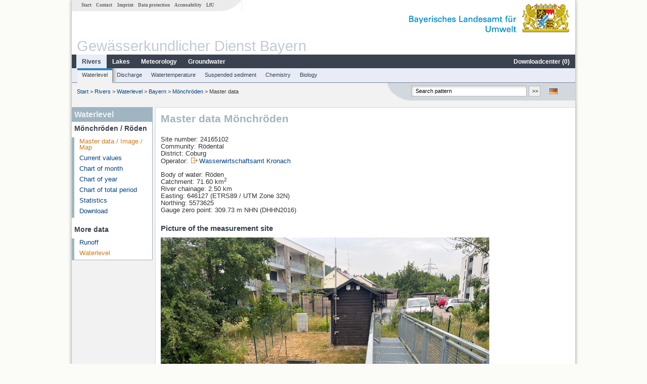

--- FILE ---
content_type: text/html; charset=utf-8
request_url: https://www.gkd.bayern.de/en/rivers/waterlevel/bayern/moenchroeden-24165102
body_size: 8203
content:
<!DOCTYPE html>
<html lang="en">
<head>
    <meta charset="utf-8">
    <meta http-equiv="X-UA-Compatible" content="IE=edge">
    <meta name="viewport" content="width=device-width, initial-scale=1">
    <title>Waterlevel: Master data Mönchröden / Röden</title>
    <link href="https://www.gkd.bayern.de/css/style.20231129.css" rel="stylesheet">
    <link href="https://media.gkd.bayern.de/js/jquery-ui-1.13.2/jquery-ui.min.css" rel="stylesheet">
    <link rel="icon" href="https://www.gkd.bayern.de/favicon.ico">
    <link rel="canonical" href="https://www.gkd.bayern.de/en/rivers/waterlevel/bayern/moenchroeden-24165102" />
    <meta name="description" content=""><meta name="keywords" content="Gewässerkundlicher Dienst,Bayern,Messdaten,Gewässerkunde,Download,Abfluss,Grundwasser,Grundwasserstand,Niederschlag,Wassertemperatur,Fluss,See,Gewaesser,Wasserstand,GKD,Gewässerchemie"><meta name="robots" content="index, follow"><link href="https://media.gkd.bayern.de/js/leaflet/leaflet.css" rel="stylesheet"><link href="https://media.gkd.bayern.de/js/leaflet/leaflet-markercluster/dist/MarkerCluster.css" rel="stylesheet"><link href="https://media.gkd.bayern.de/js/leaflet/leaflet-markercluster/dist/MarkerCluster.Default.css" rel="stylesheet"><script src="https://media.gkd.bayern.de/js/jquery-3.7.0/jquery.min.js"></script><script src="https://media.gkd.bayern.de/js/jquery/jquery.maphilight.min.js"></script></head>

<body>
<a title="#" name="top"></a>
<div id="center" class="wide">
    <div id="kopf">
        <div id="schriftzug">
            <div id="navi_meta"><ul><li class=""><a href="https://www.gkd.bayern.de/en/" title="Start" id="Start">Start</a></li><li class=" append_mobile"><a href="https://www.gkd.bayern.de/en/contact" title="Contact" id="Contact">Contact</a></li><li class=" append_mobile"><a href="https://www.gkd.bayern.de/en/imprint" title="Imprint" id="Imprint">Imprint</a></li><li class=" append_mobile"><a href="https://www.gkd.bayern.de/en/privacy" title="Data protection" id="Data protection">Data protection</a></li><li class=""><a href="https://www.gkd.bayern.de/en/barrierefreiheit" title="Accessability" id="Accessability">Accessability</a></li><li class=""><a href="https://www.lfu.bayern.de/" target="_blank" id="LfU">LfU</a></li></ul></div>
            <div id="lfu"><img src="https://www.gkd.bayern.de/images/layout/schriftzug_l.png" alt="Bayerisches Landesamt f&uuml;r Umwelt"></div>
        </div>
        <div id="kopfgrafik">Gewässerkundlicher Dienst Bayern</div>
        <div id="navi_horizontal_container">
            <div id="navi_horizontal">
                <ul><li class="active"><a href="https://www.gkd.bayern.de/en/rivers" class="active" id="Rivers">Rivers</a><ul class="hide"><li class=""><a href="https://www.gkd.bayern.de/en/rivers/waterlevel" id="Waterlevel">Waterlevel</a></li><li class=""><a href="https://www.gkd.bayern.de/en/rivers/discharge" id="Discharge">Discharge</a></li><li class=""><a href="https://www.gkd.bayern.de/en/rivers/watertemperature" id="Watertemperature">Watertemperature</a></li><li class=""><a href="https://www.gkd.bayern.de/en/rivers/suspended-sediment" id="Suspended sediment">Suspended sediment</a></li><li class=""><a href="https://www.gkd.bayern.de/en/rivers/chemistry" id="Chemistry">Chemistry</a></li><li class=""><a href="https://www.gkd.bayern.de/en/rivers/biology" id="Biology">Biology</a></li></ul></li><li class=""><a href="https://www.gkd.bayern.de/en/lakes" id="Lakes">Lakes</a><ul class="hide"><li class=""><a href="https://www.gkd.bayern.de/en/lakes/waterlevel" id="Waterlevel">Waterlevel</a></li><li class=""><a href="https://www.gkd.bayern.de/en/lakes/watertemperature" id="Watertemperature">Watertemperature</a></li><li class=""><a href="https://www.gkd.bayern.de/en/lakes/chemistry" id="Chemistry">Chemistry</a></li><li class=""><a href="https://www.gkd.bayern.de/en/lakes/biology" id="Biology">Biology</a></li></ul></li><li class=""><a href="https://www.gkd.bayern.de/en/meteo" id="Meteorology">Meteorology</a><ul class="hide"><li class=""><a href="https://www.gkd.bayern.de/en/meteo/precipitation" id="Precipitation">Precipitation</a></li><li class=""><a href="https://www.gkd.bayern.de/en/meteo/snow" id="Snow">Snow</a></li><li class=""><a href="https://www.gkd.bayern.de/en/meteo/air-temperature" id="Air temperature">Air temperature</a></li><li class=""><a href="https://www.gkd.bayern.de/en/meteo/air-moisture" id="Air moisture">Air moisture</a></li><li class=""><a href="https://www.gkd.bayern.de/en/meteo/wind" id="Wind">Wind</a></li><li class=""><a href="https://www.gkd.bayern.de/en/meteo/global-radiation" id="Global radiation">Global radiation</a></li><li class=""><a href="https://www.gkd.bayern.de/en/meteo/air-pressure" id="Air pressure">Air pressure</a></li></ul></li><li class=""><a href="https://www.gkd.bayern.de/en/groundwater" id="Groundwater">Groundwater</a><ul class="hide"><li class=""><a href="https://www.gkd.bayern.de/en/groundwater/upper-layer" id="Waterlevel of upper layer">Waterlevel of upper layer</a></li><li class=""><a href="https://www.gkd.bayern.de/en/groundwater/deeper-layer" id="Waterlevel of deep layer">Waterlevel of deep layer</a></li><li class=""><a href="https://www.gkd.bayern.de/en/groundwater/flow-of-springs" id="Flow of springs">Flow of springs</a></li><li class=""><a href="https://www.gkd.bayern.de/en/groundwater/temperature-of-springs" id="Temperature of springs">Temperature of springs</a></li><li class=""><a href="https://www.gkd.bayern.de/en/groundwater/chemistry" id="Chemistry">Chemistry</a></li></ul></li><li class=" float_right"><a href="https://www.gkd.bayern.de/en/downloadcenter" id="downloadcenter">Downloadcenter (<span class="downloadanz">0</span>)</a><ul class="hide"><li class=""><a href="https://www.gkd.bayern.de/en/downloadcenter" id="Download basket">Download basket</a></li><li class=""><a href="https://www.gkd.bayern.de/en/downloadcenter/wizard" id="Measuring point selection">Measuring point selection</a></li></ul></li></ul>            </div>

            <div id="navi_horizontal_sub">
                <ul><li class="active"><a href="https://www.gkd.bayern.de/en/rivers/waterlevel" class="active" id="Waterlevel">Waterlevel</a></li><li class=""><a href="https://www.gkd.bayern.de/en/rivers/discharge" id="Discharge">Discharge</a></li><li class=""><a href="https://www.gkd.bayern.de/en/rivers/watertemperature" id="Watertemperature">Watertemperature</a></li><li class=""><a href="https://www.gkd.bayern.de/en/rivers/suspended-sediment" id="Suspended sediment">Suspended sediment</a></li><li class=""><a href="https://www.gkd.bayern.de/en/rivers/chemistry" id="Chemistry">Chemistry</a></li><li class=""><a href="https://www.gkd.bayern.de/en/rivers/biology" id="Biology">Biology</a></li></ul>            </div>
        </div>
    </div>

    <div id="content">
        <div id="surfpfad">
            <ul>
                <li><a href="https://www.gkd.bayern.de/en/">Start</a> &gt;</li><li> <a href="https://www.gkd.bayern.de/en/rivers">Rivers</a> &gt;</li><li> <a href="https://www.gkd.bayern.de/en/rivers/waterlevel">Waterlevel</a> &gt;</li><li> <a href="https://www.gkd.bayern.de/en/rivers/waterlevel/bayern">Bayern</a> &gt;</li><li> <a href="https://www.gkd.bayern.de/en/rivers/waterlevel/bayern/moenchroeden-24165102">Mönchröden</a> &gt;</li><li> Master data</li>
            </ul>

            <div id="kopfsymbole">
                <ul style="padding-left:15px;">
                    <li><a id="translatePage" href="https://www.gkd.bayern.de/de/fluesse/wasserstand/bayern/moenchroeden-24165102"><img alt="Deutsche Version" title="Deutsche Version" src="https://www.gkd.bayern.de/images/symbole/de.png" /></a></li>                </ul>
                <form action="https://www.gkd.bayern.de/en/search" method="get" name="searchform">
                    <input onclick="if(this.value=='Search pattern') this.value='';" type="text" name="suche" id="q"
                           value="Search pattern" size="18" maxlength="128"/>
                    <input type="submit" id="submit" value="&gt;&gt;"/>
                </form>
            </div>
            <!--/UdmComment-->

            <!-- id = surfpfad -->
        </div>
        <!-- Janus Header End -->


        <div id="navi_links_3c"><div class="row"><div class="col">
<div class="header">Waterlevel</div>
<h4 style="margin: 5px 0 5px 5px">Mönchröden / Röden</h4>
<ul><li><a class="active" href="https://www.gkd.bayern.de/en/rivers/waterlevel/bayern/moenchroeden-24165102">Master data / Image / Map</a></li>
<li><a class="" href="https://www.gkd.bayern.de/en/rivers/waterlevel/bayern/moenchroeden-24165102/current-values">Current values</a></li>
<li><a class="" href="https://www.gkd.bayern.de/en/rivers/waterlevel/bayern/moenchroeden-24165102/month-values">Chart of month</a></li>
<li><a class="" href="https://www.gkd.bayern.de/en/rivers/waterlevel/bayern/moenchroeden-24165102/year-figures">Chart of year</a></li>
<li><a class="" href="https://www.gkd.bayern.de/en/rivers/waterlevel/bayern/moenchroeden-24165102/total-period">Chart of total period</a></li>
<li><a class="" href="https://www.gkd.bayern.de/en/rivers/waterlevel/bayern/moenchroeden-24165102/statistics">Statistics</a></li><li><a class="" href="https://www.gkd.bayern.de/en/rivers/waterlevel/bayern/moenchroeden-24165102/download">Download</a></li>
</ul><h4 style="margin: 15px 0 5px 5px">More data</h4><ul><li><a href="https://www.gkd.bayern.de/en/rivers/discharge/bayern/moenchroeden-24165102">Runoff</a></li><li><a href="https://www.gkd.bayern.de/en/rivers/waterlevel/bayern/moenchroeden-24165102" class="active">Waterlevel</a></li></ul></div></div></div>        <div id="content_3c" class="col_left"><div class="row">
    <div class="heading"><h1>Master data Mönchröden</h1></div>
    <div class="col">
        <p>Site number: 24165102<br>
            Community: Rödental<br>
            District: Coburg<br>
            Operator: <img src="https://www.gkd.bayern.de/images/symbole/link_extern.gif" style="width:18px; height:12px; border:0;" alt="Symbol"><a href="https://www.wwa-kc.bayern.de/" title="Link extern" target="_blank">Wasserwirtschaftsamt Kronach</a>            <br>
        </p>
        <p>
            Body of water: Röden<br>
            Catchment: 71.60 km<sup>2</sup>            <br>

            River chainage: 2.50 km<br>
            Easting: 646127&nbsp;(ETRS89 / UTM Zone 32N) <br>
            Northing: 5573625<br>
            Gauge zero point: 309.73 m NHN (DHHN2016)        </p>

        <h2>Picture of the measurement site</h2><img src="https://www.gkd.bayern.de/files/pegel_fotos/24165102.jpg" style="width:650px;" alt="Picture of the measurement site" /><h2>Location of the station  Mönchröden / Röden</h2><div id="Map" style="background-color:#fff;height: 500px"></div><br /><div id="lagetabelle"><table  class="tblsort"><caption>Measuring points in the vicinity</caption><thead><tr><th  class="left" data-sorter="text">Measurement site</th><th  class="left">Category</th></tr></thead><tbody><tr  class="row2" data-messnetze="ap fluesse"><td  class="left" data-text="Schwürbitz"><a href="https://www.gkd.bayern.de/en/search/go?suche=fluesse.abfluss&id=24006007"><img src="https://media.gkd.bayern.de/symbole/link_intern.gif" style="width:18px; height:12px; border:0;" alt="Symbol">Schwürbitz</a></td><td  class="left" data-text="Rivers: Runoff24006007">Rivers: Runoff, Waterlevel, Water temperature, Water temperature</td></tr><tr  class="row" data-messnetze="ap fluesse"><td  class="left" data-text="Weismain"><a href="https://www.gkd.bayern.de/en/search/go?suche=fluesse.abfluss&id=24134007"><img src="https://media.gkd.bayern.de/symbole/link_intern.gif" style="width:18px; height:12px; border:0;" alt="Symbol">Weismain</a></td><td  class="left" data-text="Rivers: Runoff24134007">Rivers: Runoff, Waterlevel, Water temperature, Water temperature</td></tr><tr  class="row2" data-messnetze="ap fluesse"><td  class="left" data-text="Unterlangenstadt"><a href="https://www.gkd.bayern.de/en/search/go?suche=fluesse.abfluss&id=24143008"><img src="https://media.gkd.bayern.de/symbole/link_intern.gif" style="width:18px; height:12px; border:0;" alt="Symbol">Unterlangenstadt</a></td><td  class="left" data-text="Rivers: Runoff24143008">Rivers: Runoff, Waterlevel</td></tr><tr  class="row" data-messnetze="ap fluesse"><td  class="left" data-text="Neukenroth"><a href="https://www.gkd.bayern.de/en/search/go?suche=fluesse.abfluss&id=24146505"><img src="https://media.gkd.bayern.de/symbole/link_intern.gif" style="width:18px; height:12px; border:0;" alt="Symbol">Neukenroth</a></td><td  class="left" data-text="Rivers: Runoff24146505">Rivers: Runoff, Waterlevel</td></tr><tr  class="static"><td  class="left" colspan="2"><img src="https://media.gkd.bayern.de/symbole/link_intern.gif" width="18" height="12" alt="Symbol">
<a href="https://www.gkd.bayern.de/en/rivers/waterlevel/bayern/moenchroeden-24165102?tab=true" title="Link intern" class="toggleView">more measurement sites</a></td></tr></tbody></table></div>    </div>
</div></div>        
        <div id="footer">
            <a href="#top" title="To the top"><img alt="To the top"
                                                                   src="https://www.gkd.bayern.de/images/symbole/top.gif"
                                                                   width="12" height="12"/></a>
            <br/>
            <hr/>
            <div id="seitenabschluss">&copy; Bayerisches Landesamt für Umwelt 2026</div>
        </div>
        <!-- id = content -->
    </div>
    <!-- id = center -->
</div>

<script>var lfu_thema="gkd",lfu_rubrik="fluesse",lfu_produkt="wasserstand",lfu_lang="en",burl="https://www.gkd.bayern.de/",shurl="https://www.gkd.bayern.de/files/",murl="https://media.gkd.bayern.de/",wsurl="https://www.gkd.bayern.de/webservices/";window.jQuery || document.write('<script src="https://www.gkd.bayern.de/js/plugins/jquery-3.7.0.min.js"><\/script>');</script><!--[if lt IE 9]><script src="https://media.gkd.bayern.de/js/es5-shim-4.5.15/es5-shim.min.js"></script><![endif]--><script type="text/javascript">var _paq = _paq || [];
                        _paq.push(['setSessionCookieTimeout', timeoutInSeconds=0]); _paq.push(['setVisitorCookieTimeout', timeoutInSeconds=7200]); _paq.push(['trackPageView']);
                        _paq.push(['enableLinkTracking']);(function() {var u="https://www.piwik.bayern.de/piwik/";_paq.push(['setTrackerUrl', u+'piwik.php']);
                        _paq.push(['setSiteId', 216]); var d=document, g=d.createElement('script'), s=d.getElementsByTagName('script')[0];
                        g.type='text/javascript'; g.async=true; g.defer=true; g.src=u+'piwik.js'; s.parentNode.insertBefore(g,s); })();</script><script src="https://www.gkd.bayern.de/js/lfu/script.20251126.js"></script><script src="https://media.gkd.bayern.de/symbole/2d_symbole.js"></script><script src="https://media.gkd.bayern.de/js/leaflet/leaflet.js"></script><script src="https://media.gkd.bayern.de/js/leaflet/L.Control.Info.js"></script><script src="https://media.gkd.bayern.de/js/leaflet/leaflet-ajax-2.1.0/dist/leaflet.ajax.min.js"></script><script src="https://media.gkd.bayern.de/js/leaflet/leaflet-markercluster/dist/leaflet.markercluster.js"></script><script src="https://media.gkd.bayern.de/js/leaflet/leaflet-groupedlayercontrol/dist/leaflet.groupedlayercontrol.min.js"></script><script src="https://media.gkd.bayern.de/js/leaflet/leaflet-svg-shape-markers/dist/leaflet-svg-shape-markers.min.js"></script><script src="https://media.gkd.bayern.de/js/leaflet/leaflet-lasso-2.2.8/leaflet-lasso.umd.min.js"></script><script src="https://www.gkd.bayern.de/js/lfu/maps.js"></script><script src="https://media.gkd.bayern.de/js/tablesorter-2.31.3/dist/js/jquery.tablesorter.min.js"></script><script src="https://media.gkd.bayern.de/js/tablesorter-2.31.3/dist/js/jquery.tablesorter.customparser.js"></script><script src="https://media.gkd.bayern.de/js/tablesorter-2.31.3/dist/js/widgets/widget-stickyHeaders.min.js"></script><script src="https://media.gkd.bayern.de/js/tablesorter-2.31.3/dist/js/widgets/widget-staticRow.min.js"></script><script>var grundwasser = new L.layerGroup();var meteo = new L.layerGroup();var seen = new L.layerGroup();var fluesse = new L.layerGroup();
LfUMap.init({"pointer":[{"p":"24006007","n":"Schw\u00fcrbitz","lat":"50.1649","lon":"11.1514","uri":"https:\/\/www.gkd.bayern.de\/en\/search\/go?suche=fluesse.abfluss&id=24006007","k":"fluesse","l":["ap","fluesse"],"m":"abfluss","h":"Rivers: Runoff, Waterlevel, Water temperature, Water temperature"},{"p":"24134007","n":"Weismain","lat":"50.0905","lon":"11.2382","uri":"https:\/\/www.gkd.bayern.de\/en\/search\/go?suche=fluesse.abfluss&id=24134007","k":"fluesse","l":["ap","fluesse"],"m":"abfluss","h":"Rivers: Runoff, Waterlevel, Water temperature, Water temperature"},{"p":"24143008","n":"Unterlangenstadt","lat":"50.1815","lon":"11.2265","uri":"https:\/\/www.gkd.bayern.de\/en\/search\/go?suche=fluesse.abfluss&id=24143008","k":"fluesse","l":["ap","fluesse"],"m":"abfluss","h":"Rivers: Runoff, Waterlevel"},{"p":"24146505","n":"Neukenroth","lat":"50.3218","lon":"11.2846","uri":"https:\/\/www.gkd.bayern.de\/en\/search\/go?suche=fluesse.abfluss&id=24146505","k":"fluesse","l":["ap","fluesse"],"m":"abfluss","h":"Rivers: Runoff, Waterlevel"},{"p":"24149208","n":"F\u00fcrth am Berg","lat":"50.2773","lon":"11.1594","uri":"https:\/\/www.gkd.bayern.de\/en\/search\/go?suche=fluesse.abfluss&id=24149208","k":"fluesse","l":["ap","fluesse"],"m":"abfluss","h":"Rivers: Runoff, Waterlevel, Water temperature, Water temperature"},{"p":"24160903","n":"Sch\u00f6nst\u00e4dt","lat":"50.3473","lon":"11.0280","uri":"https:\/\/www.gkd.bayern.de\/en\/search\/go?suche=fluesse.abfluss&id=24160903","k":"fluesse","l":["ap","fluesse"],"m":"abfluss","h":"Rivers: Runoff, Waterlevel"},{"p":"24162206","n":"Coburg","lat":"50.2492","lon":"10.9621","uri":"https:\/\/www.gkd.bayern.de\/en\/search\/go?suche=fluesse.abfluss&id=24162206","k":"fluesse","l":["ap","fluesse"],"m":"abfluss","h":"Rivers: Runoff, Waterlevel"},{"p":"24163005","n":"Schenkenau","lat":"50.1294","lon":"10.8712","uri":"https:\/\/www.gkd.bayern.de\/en\/search\/go?suche=fluesse.abfluss&id=24163005","k":"fluesse","l":["ap","fluesse"],"m":"abfluss","h":"Rivers: Runoff, Waterlevel, Water temperature, Water temperature"},{"p":"24165102","n":"M\u00f6nchr\u00f6den","lat":"50.2967","lon":"11.0517","uri":"https:\/\/www.gkd.bayern.de\/en\/search\/go?suche=fluesse.abfluss&id=24165102","k":"fluesse","l":["ap","fluesse"],"m":"abfluss","h":"Rivers: Runoff, Waterlevel"},{"p":"24165204","n":"Neukirchen","lat":"50.3497","lon":"10.9632","uri":"https:\/\/www.gkd.bayern.de\/en\/search\/go?suche=fluesse.abfluss&id=24165204","k":"fluesse","l":["ap","fluesse"],"m":"abfluss","h":"Rivers: Runoff, Waterlevel"},{"p":"24165302","n":"Lauter\u00fcberleitung Stollen","lat":"50.3181","lon":"10.9727","uri":"https:\/\/www.gkd.bayern.de\/en\/search\/go?suche=fluesse.abfluss&id=24165302","k":"fluesse","l":["ap","fluesse"],"m":"abfluss","h":"Rivers: Runoff, Waterlevel"},{"p":"24165306","n":"Oberlauter","lat":"50.3147","lon":"10.9732","uri":"https:\/\/www.gkd.bayern.de\/en\/search\/go?suche=fluesse.abfluss&id=24165306","k":"fluesse","l":["ap","fluesse"],"m":"abfluss","h":"Rivers: Runoff, Waterlevel"},{"p":"24165805","n":"K\u00f6sfeld","lat":"50.2979","lon":"10.9243","uri":"https:\/\/www.gkd.bayern.de\/en\/search\/go?suche=fluesse.abfluss&id=24165805","k":"fluesse","l":["ap","fluesse"],"m":"abfluss","h":"Rivers: Runoff, Waterlevel, Water temperature, Water temperature"},{"p":"24165907","n":"Goldbergsee Ablauf","lat":"50.2769","lon":"10.9443","uri":"https:\/\/www.gkd.bayern.de\/en\/search\/go?suche=fluesse.abfluss&id=24165907","k":"fluesse","l":["ap","fluesse"],"m":"abfluss","h":"Rivers: Runoff, Waterlevel"},{"p":"24167006","n":"Heinersdorf","lat":"50.1775","lon":"10.8421","uri":"https:\/\/www.gkd.bayern.de\/en\/search\/go?suche=fluesse.abfluss&id=24167006","k":"fluesse","l":["ap","fluesse"],"m":"abfluss","h":"Rivers: Runoff, Waterlevel"},{"p":"24169001","n":"Untermerzbach","lat":"50.1264","lon":"10.8552","uri":"https:\/\/www.gkd.bayern.de\/en\/search\/go?suche=fluesse.abfluss&id=24169001","k":"fluesse","l":["ap","fluesse"],"m":"abfluss","h":"Rivers: Runoff, Waterlevel"},{"p":"24008002","n":"Lichtenfels","lat":"50.1518","lon":"11.0582","uri":"https:\/\/www.gkd.bayern.de\/en\/search\/go?suche=fluesse.wasserstand&id=24008002","k":"fluesse","l":["ap","fluesse"],"m":"wasserstand","h":"Rivers: Waterlevel"},{"p":"24142855","n":"Au b. K\u00fcps","lat":"50.1981","lon":"11.2980","uri":"https:\/\/www.gkd.bayern.de\/en\/search\/go?suche=fluesse.wasserstand&id=24142855","k":"fluesse","l":["ap","fluesse"],"m":"wasserstand","h":"Rivers: Waterlevel"},{"p":"24160801","n":"Sch\u00f6nst\u00e4dt Seepegel","lat":"50.3493","lon":"11.0276","uri":"https:\/\/www.gkd.bayern.de\/en\/search\/go?suche=seen.wasserstand&id=24160801","k":"seen","l":["ap","seen"],"m":"wasserstand","h":"Lakes: Waterlevel"},{"p":"24165900","n":"Goldbergsee Seepegel","lat":"50.2783","lon":"10.9426","uri":"https:\/\/www.gkd.bayern.de\/en\/search\/go?suche=seen.wasserstand&id=24165900","k":"seen","l":["ap","seen"],"m":"wasserstand","h":"Lakes: Waterlevel"},{"p":"15168","n":"Marktzeuln, Bruecke","lat":"50.1659","lon":"11.1711","uri":"https:\/\/www.gkd.bayern.de\/en\/search\/go?suche=fluesse.chemie&id=15168","k":"fluesse","l":["ap","fluesse"],"m":"chemie","h":"Rivers: Chemistry, Biology"},{"p":"15169","n":"Schw\u00fcrbitz","lat":"50.1646","lon":"11.1514","uri":"https:\/\/www.gkd.bayern.de\/en\/search\/go?suche=fluesse.chemie&id=15169","k":"fluesse","l":["ap","fluesse"],"m":"chemie","h":"Rivers: Chemistry, Biology"},{"p":"15493","n":"100m oh.KA R\u00f6dental","lat":"50.2814","lon":"11.0184","uri":"https:\/\/www.gkd.bayern.de\/en\/search\/go?suche=fluesse.chemie&id=15493","k":"fluesse","l":["ap","fluesse"],"m":"chemie","h":"Rivers: Chemistry, Biology"},{"p":"15540","n":"o.KA Meeder","lat":"50.2975","lon":"10.9261","uri":"https:\/\/www.gkd.bayern.de\/en\/search\/go?suche=fluesse.chemie&id=15540","k":"fluesse","l":["ap","fluesse"],"m":"chemie","h":"Rivers: Chemistry, Biology"},{"p":"15723","n":"uh Neundorf, oh KA Weitramsdorf","lat":"50.2209","lon":"10.8401","uri":"https:\/\/www.gkd.bayern.de\/en\/search\/go?suche=fluesse.chemie&id=15723","k":"fluesse","l":["ap","fluesse"],"m":"chemie","h":"Rivers: Chemistry, Biology"},{"p":"139530","n":"Schenkenau, Str.br.","lat":"50.1294","lon":"10.8712","uri":"https:\/\/www.gkd.bayern.de\/en\/search\/go?suche=fluesse.chemie&id=139530","k":"fluesse","l":["ap","fluesse"],"m":"chemie","h":"Rivers: Chemistry"},{"p":"15088","n":"b Pegel i F\u00fcrth a Berg","lat":"50.2773","lon":"11.1594","uri":"https:\/\/www.gkd.bayern.de\/en\/search\/go?suche=fluesse.chemie&id=15088","k":"fluesse","l":["ap","fluesse"],"m":"chemie","h":"Rivers: Chemistry"},{"p":"15197","n":"Michelau, Br\u00fccke","lat":"50.1602","lon":"11.1141","uri":"https:\/\/www.gkd.bayern.de\/en\/search\/go?suche=fluesse.chemie&id=15197","k":"fluesse","l":["ap","fluesse"],"m":"chemie","h":"Rivers: Chemistry"},{"p":"15753","n":"oh. Holzbr. in Setzelsdorf","lat":"50.1518","lon":"10.8408","uri":"https:\/\/www.gkd.bayern.de\/en\/search\/go?suche=fluesse.chemie&id=15753","k":"fluesse","l":["ap","fluesse"],"m":"chemie","h":"Rivers: Chemistry, Biology"},{"p":"15763","n":"Untermerzbach, Br\u00fccke","lat":"50.1240","lon":"10.8647","uri":"https:\/\/www.gkd.bayern.de\/en\/search\/go?suche=fluesse.chemie&id=15763","k":"fluesse","l":["ap","fluesse"],"m":"chemie","h":"Rivers: Chemistry, Biology"},{"p":"14576","n":"uh.Weismain, Str.br.","lat":"50.1023","lon":"11.2384","uri":"https:\/\/www.gkd.bayern.de\/en\/search\/go?suche=fluesse.chemie&id=14576","k":"fluesse","l":["ap","fluesse"],"m":"chemie","h":"Rivers: Chemistry, Biology"},{"p":"15123","n":"Str.br.von Neundorf nach B\u00e4chlein","lat":"50.2625","lon":"11.2156","uri":"https:\/\/www.gkd.bayern.de\/en\/search\/go?suche=fluesse.chemie&id=15123","k":"fluesse","l":["ap","fluesse"],"m":"chemie","h":"Rivers: Chemistry, Biology"},{"p":"15253","n":"Hammer, uh.FTA","lat":"50.1787","lon":"11.0697","uri":"https:\/\/www.gkd.bayern.de\/en\/search\/go?suche=fluesse.chemie&id=15253","k":"fluesse","l":["ap","fluesse"],"m":"chemie","h":"Rivers: Chemistry, Biology"},{"p":"15360","n":"Staffelstein, 1.Wegbr. uh. Thermalbad","lat":"50.1139","lon":"10.9879","uri":"https:\/\/www.gkd.bayern.de\/en\/search\/go?suche=fluesse.chemie&id=15360","k":"fluesse","l":["ap","fluesse"],"m":"chemie","h":"Rivers: Chemistry, Biology"},{"p":"15402","n":"uh.Pr\u00e4chting","lat":"50.0632","lon":"10.9668","uri":"https:\/\/www.gkd.bayern.de\/en\/search\/go?suche=fluesse.chemie&id=15402","k":"fluesse","l":["ap","fluesse"],"m":"chemie","h":"Rivers: Chemistry, Biology"},{"p":"15457","n":"Wbr.o.Waltersdf.","lat":"50.3253","lon":"11.0280","uri":"https:\/\/www.gkd.bayern.de\/en\/search\/go?suche=fluesse.chemie&id=15457","k":"fluesse","l":["ap","fluesse"],"m":"chemie","h":"Rivers: Chemistry, Biology"},{"p":"15721","n":"Str.br. oh. Mdg. Rodach","lat":"50.2097","lon":"10.8328","uri":"https:\/\/www.gkd.bayern.de\/en\/search\/go?suche=fluesse.chemie&id=15721","k":"fluesse","l":["ap","fluesse"],"m":"chemie","h":"Rivers: Chemistry, Biology"},{"p":"113518","n":"Gr\u00e4fenholz","lat":"50.0483","lon":"10.8167","uri":"https:\/\/www.gkd.bayern.de\/en\/search\/go?suche=fluesse.chemie&id=113518","k":"fluesse","l":["ap","fluesse"],"m":"chemie","h":"Rivers: Chemistry"},{"p":"5157","n":"WEIDNITZ 20","lat":"50.1537","lon":"11.2290","uri":"https:\/\/www.gkd.bayern.de\/en\/search\/go?suche=grundwasser.gwt&id=5157","k":"grundwasser","l":["ap","grundwasser"],"m":"gwt","h":"Groundwater: Deep groundwater layer"},{"p":"10135","n":"EBERSDORF\/COB. (KMS 3)","lat":"50.2299","lon":"11.0654","uri":"https:\/\/www.gkd.bayern.de\/en\/search\/go?suche=grundwasser.gwo&id=10135","k":"grundwasser","l":["ap","grundwasser"],"m":"gwo","h":"Groundwater: Upper groundwater layer"},{"p":"5142","n":"KALTENBRUNN 214","lat":"50.1236","lon":"10.8697","uri":"https:\/\/www.gkd.bayern.de\/en\/search\/go?suche=grundwasser.gwo&id=5142","k":"grundwasser","l":["ap","grundwasser"],"m":"gwo","h":"Groundwater: Upper groundwater layer"},{"p":"5161","n":"MICHELAU 1","lat":"50.1640","lon":"11.0896","uri":"https:\/\/www.gkd.bayern.de\/en\/search\/go?suche=grundwasser.gwo&id=5161","k":"grundwasser","l":["ap","grundwasser"],"m":"gwo","h":"Groundwater: Upper groundwater layer"},{"p":"10136","n":"MITWITZ(STEINACHTAL) A","lat":"50.2672","lon":"11.2332","uri":"https:\/\/www.gkd.bayern.de\/en\/search\/go?suche=grundwasser.gwo&id=10136","k":"grundwasser","l":["ap","grundwasser"],"m":"gwo","h":"Groundwater: Upper groundwater layer"},{"p":"10134","n":"Dietersdorf (KMS1)","lat":"50.2182","lon":"10.8122","uri":"https:\/\/www.gkd.bayern.de\/en\/search\/go?suche=grundwasser.gwo&id=10134","k":"grundwasser","l":["ap","grundwasser"],"m":"gwo","h":"Groundwater: Upper groundwater layer"},{"p":"10143","n":"K\u00fcps Q 1","lat":"50.1943","lon":"11.2769","uri":"https:\/\/www.gkd.bayern.de\/en\/search\/go?suche=grundwasser.gwo&id=10143","k":"grundwasser","l":["ap","grundwasser"],"m":"gwo","h":"Groundwater: Upper groundwater layer"},{"p":"10142","n":"Schottenstein KMS 2","lat":"50.1605","lon":"10.9130","uri":"https:\/\/www.gkd.bayern.de\/en\/search\/go?suche=grundwasser.gwo&id=10142","k":"grundwasser","l":["ap","grundwasser"],"m":"gwo","h":"Groundwater: Upper groundwater layer"},{"p":"5180","n":"Klosterlangheim 19","lat":"50.1184","lon":"11.1058","uri":"https:\/\/www.gkd.bayern.de\/en\/search\/go?suche=grundwasser.gwo&id=5180","k":"grundwasser","l":["ap","grundwasser"],"m":"gwo","h":"Groundwater: Upper groundwater layer"},{"p":"5558","n":"Plessenquelle 1+2","lat":"50.0856","lon":"11.2299","uri":"https:\/\/www.gkd.bayern.de\/en\/search\/go?suche=grundwasser.quelle&id=5558","k":"grundwasser","l":["ap","grundwasser"],"m":"quelle","h":"Groundwater: Flow of well"},{"p":"5501","n":"Staffelstein 3\/5","lat":"50.1003","lon":"11.0199","uri":"https:\/\/www.gkd.bayern.de\/en\/search\/go?suche=grundwasser.quelle&id=5501","k":"grundwasser","l":["ap","grundwasser"],"m":"quelle","h":"Groundwater: Flow of well"},{"p":"5561","n":"Str\u00f6ssendorf Quelle","lat":"50.1304","lon":"11.2132","uri":"https:\/\/www.gkd.bayern.de\/en\/search\/go?suche=grundwasser.quelle&id=5561","k":"grundwasser","l":["ap","grundwasser"],"m":"quelle","h":"Groundwater: Flow of well, Temperature of springs"},{"p":"22032","n":"Recheldorf KMS 1","lat":"50.1156","lon":"10.8426","uri":"https:\/\/www.gkd.bayern.de\/en\/search\/go?suche=grundwasser.gwo&id=22032","k":"grundwasser","l":["ap","grundwasser"],"m":"gwo","h":"Groundwater: Upper groundwater layer"},{"p":"5158","n":"NEUSES","lat":"50.1497","lon":"11.2115","uri":"https:\/\/www.gkd.bayern.de\/en\/search\/go?suche=grundwasser.gwo&id=5158","k":"grundwasser","l":["ap","grundwasser"],"m":"gwo","h":"Groundwater: Upper groundwater layer"},{"p":"5171","n":"ROTHMANNSTHAL 11","lat":"50.0489","lon":"11.1486","uri":"https:\/\/www.gkd.bayern.de\/en\/search\/go?suche=grundwasser.gwo&id=5171","k":"grundwasser","l":["ap","grundwasser"],"m":"gwo","h":"Groundwater: Upper groundwater layer"},{"p":"5007","n":"STAFFELSTEIN 33B","lat":"50.1075","lon":"10.9880","uri":"https:\/\/www.gkd.bayern.de\/en\/search\/go?suche=grundwasser.gwo&id=5007","k":"grundwasser","l":["ap","grundwasser"],"m":"gwo","h":"Groundwater: Upper groundwater layer"},{"p":"5185","n":"Kaltenbrunn, Itzgrund","lat":"50.1178","lon":"10.8983","uri":"https:\/\/www.gkd.bayern.de\/en\/search\/go?suche=grundwasser.gwo&id=5185","k":"grundwasser","l":["ap","grundwasser"],"m":"gwo","h":"Groundwater: Upper groundwater layer"},{"p":"5186","n":"Mitwitz, Kaltenbrunn","lat":"50.2523","lon":"11.2488","uri":"https:\/\/www.gkd.bayern.de\/en\/search\/go?suche=grundwasser.gwo&id=5186","k":"grundwasser","l":["ap","grundwasser"],"m":"gwo","h":"Groundwater: Upper groundwater layer"},{"p":"1131573300041","n":"1131573300041","lat":"50.26","lon":"11.22","uri":"https:\/\/www.gkd.bayern.de\/en\/search\/go?suche=grundwasser.chemie&id=1131573300041","k":"grundwasser","l":["ap","grundwasser"],"m":"chemie","h":"Groundwater: Chemistry"},{"p":"1131583300049","n":"1131583300049","lat":"50.15","lon":"11.21","uri":"https:\/\/www.gkd.bayern.de\/en\/search\/go?suche=grundwasser.chemie&id=1131583300049","k":"grundwasser","l":["ap","grundwasser"],"m":"chemie","h":"Groundwater: Chemistry"},{"p":"4110583100003","n":"4110583100003","lat":"50.18","lon":"10.84","uri":"https:\/\/www.gkd.bayern.de\/en\/search\/go?suche=grundwasser.chemie&id=4110583100003","k":"grundwasser","l":["ap","grundwasser"],"m":"chemie","h":"Groundwater: Chemistry"},{"p":"4110583100005","n":"4110583100005","lat":"50.19","lon":"10.96","uri":"https:\/\/www.gkd.bayern.de\/en\/search\/go?suche=grundwasser.chemie&id=4110583100005","k":"grundwasser","l":["ap","grundwasser"],"m":"chemie","h":"Groundwater: Chemistry"},{"p":"4110583100012","n":"4110583100012","lat":"50.11","lon":"11.00","uri":"https:\/\/www.gkd.bayern.de\/en\/search\/go?suche=grundwasser.chemie&id=4110583100012","k":"grundwasser","l":["ap","grundwasser"],"m":"chemie","h":"Groundwater: Chemistry"},{"p":"1132583300097","n":"1132583300097","lat":"50.13","lon":"11.21","uri":"https:\/\/www.gkd.bayern.de\/en\/search\/go?suche=grundwasser.chemie&id=1132583300097","k":"grundwasser","l":["ap","grundwasser"],"m":"chemie","h":"Groundwater: Chemistry"},{"p":"4120583300037","n":"4120583300037","lat":"50.18","lon":"11.17","uri":"https:\/\/www.gkd.bayern.de\/en\/search\/go?suche=grundwasser.chemie&id=4120583300037","k":"grundwasser","l":["ap","grundwasser"],"m":"chemie","h":"Groundwater: Chemistry"},{"p":"4120583300043","n":"4120583300043","lat":"50.14","lon":"11.27","uri":"https:\/\/www.gkd.bayern.de\/en\/search\/go?suche=grundwasser.chemie&id=4120583300043","k":"grundwasser","l":["ap","grundwasser"],"m":"chemie","h":"Groundwater: Chemistry"},{"p":"1131563200095","n":"1131563200095","lat":"50.31","lon":"11.10","uri":"https:\/\/www.gkd.bayern.de\/en\/search\/go?suche=grundwasser.chemie&id=1131563200095","k":"grundwasser","l":["ap","grundwasser"],"m":"chemie","h":"Groundwater: Chemistry"},{"p":"1132563000021","n":"1132563000021","lat":"50.34","lon":"10.83","uri":"https:\/\/www.gkd.bayern.de\/en\/search\/go?suche=grundwasser.chemie&id=1132563000021","k":"grundwasser","l":["ap","grundwasser"],"m":"chemie","h":"Groundwater: Chemistry"},{"p":"4120583100024","n":"4120583100024","lat":"50.16","lon":"10.96","uri":"https:\/\/www.gkd.bayern.de\/en\/search\/go?suche=grundwasser.chemie&id=4120583100024","k":"grundwasser","l":["ap","grundwasser"],"m":"chemie","h":"Groundwater: Chemistry"},{"p":"4110563200043","n":"4110563200043","lat":"50.32","lon":"11.06","uri":"https:\/\/www.gkd.bayern.de\/en\/search\/go?suche=grundwasser.chemie&id=4110563200043","k":"grundwasser","l":["ap","grundwasser"],"m":"chemie","h":"Groundwater: Chemistry"},{"p":"4120583100023","n":"4120583100023","lat":"50.17","lon":"10.96","uri":"https:\/\/www.gkd.bayern.de\/en\/search\/go?suche=grundwasser.chemie&id=4120583100023","k":"grundwasser","l":["ap","grundwasser"],"m":"chemie","h":"Groundwater: Chemistry"},{"p":"1132573100024","n":"1132573100024","lat":"50.21","lon":"11.00","uri":"https:\/\/www.gkd.bayern.de\/en\/search\/go?suche=grundwasser.chemie&id=1132573100024","k":"grundwasser","l":["ap","grundwasser"],"m":"chemie","h":"Groundwater: Chemistry"},{"p":"4120583300040","n":"4120583300040","lat":"50.17","lon":"11.24","uri":"https:\/\/www.gkd.bayern.de\/en\/search\/go?suche=grundwasser.chemie&id=4120583300040","k":"grundwasser","l":["ap","grundwasser"],"m":"chemie","h":"Groundwater: Chemistry"},{"p":"1132573100025","n":"1132573100025","lat":"50.26","lon":"10.86","uri":"https:\/\/www.gkd.bayern.de\/en\/search\/go?suche=grundwasser.chemie&id=1132573100025","k":"grundwasser","l":["ap","grundwasser"],"m":"chemie","h":"Groundwater: Chemistry"},{"p":"1132573200096","n":"1132573200096","lat":"50.23","lon":"11.03","uri":"https:\/\/www.gkd.bayern.de\/en\/search\/go?suche=grundwasser.chemie&id=1132573200096","k":"grundwasser","l":["ap","grundwasser"],"m":"chemie","h":"Groundwater: Chemistry"},{"p":"4120593300007","n":"4120593300007","lat":"50.05","lon":"11.26","uri":"https:\/\/www.gkd.bayern.de\/en\/search\/go?suche=grundwasser.chemie&id=4120593300007","k":"grundwasser","l":["ap","grundwasser"],"m":"chemie","h":"Groundwater: Chemistry"},{"p":"4120583100019","n":"4120583100019","lat":"50.19","lon":"10.93","uri":"https:\/\/www.gkd.bayern.de\/en\/search\/go?suche=grundwasser.chemie&id=4120583100019","k":"grundwasser","l":["ap","grundwasser"],"m":"chemie","h":"Groundwater: Chemistry"},{"p":"4120583000015","n":"4120583000015","lat":"50.11","lon":"10.82","uri":"https:\/\/www.gkd.bayern.de\/en\/search\/go?suche=grundwasser.chemie&id=4120583000015","k":"grundwasser","l":["ap","grundwasser"],"m":"chemie","h":"Groundwater: Chemistry"},{"p":"1132583200110","n":"1132583200110","lat":"50.18","lon":"11.05","uri":"https:\/\/www.gkd.bayern.de\/en\/search\/go?suche=grundwasser.chemie&id=1132583200110","k":"grundwasser","l":["ap","grundwasser"],"m":"chemie","h":"Groundwater: Chemistry"},{"p":"1131583200061","n":"1131583200061","lat":"50.16","lon":"11.09","uri":"https:\/\/www.gkd.bayern.de\/en\/search\/go?suche=grundwasser.chemie&id=1131583200061","k":"grundwasser","l":["ap","grundwasser"],"m":"chemie","h":"Groundwater: Chemistry"},{"p":"4120583200031","n":"4120583200031","lat":"50.12","lon":"11.01","uri":"https:\/\/www.gkd.bayern.de\/en\/search\/go?suche=grundwasser.chemie&id=4120583200031","k":"grundwasser","l":["ap","grundwasser"],"m":"chemie","h":"Groundwater: Chemistry"},{"p":"4120563105001","n":"4120563105001","lat":"50.34","lon":"10.88","uri":"https:\/\/www.gkd.bayern.de\/en\/search\/go?suche=grundwasser.chemie&id=4120563105001","k":"grundwasser","l":["ap","grundwasser"],"m":"chemie","h":"Groundwater: Chemistry"},{"p":"1132563100027","n":"1132563100027","lat":"50.34","lon":"10.98","uri":"https:\/\/www.gkd.bayern.de\/en\/search\/go?suche=grundwasser.chemie&id=1132563100027","k":"grundwasser","l":["ap","grundwasser"],"m":"chemie","h":"Groundwater: Chemistry"},{"p":"1132593100069","n":"1132593100069","lat":"50.06","lon":"10.99","uri":"https:\/\/www.gkd.bayern.de\/en\/search\/go?suche=grundwasser.chemie&id=1132593100069","k":"grundwasser","l":["ap","grundwasser"],"m":"chemie","h":"Groundwater: Chemistry"},{"p":"1131583100084","n":"1131583100084","lat":"50.12","lon":"10.90","uri":"https:\/\/www.gkd.bayern.de\/en\/search\/go?suche=grundwasser.chemie&id=1131583100084","k":"grundwasser","l":["ap","grundwasser"],"m":"chemie","h":"Groundwater: Chemistry"},{"p":"1131573300104","n":"1131573300104","lat":"50.25","lon":"11.25","uri":"https:\/\/www.gkd.bayern.de\/en\/search\/go?suche=grundwasser.chemie&id=1131573300104","k":"grundwasser","l":["ap","grundwasser"],"m":"chemie","h":"Groundwater: Chemistry"},{"p":"4120583200017","n":"4120583200017","lat":"50.15","lon":"11.13","uri":"https:\/\/www.gkd.bayern.de\/en\/search\/go?suche=grundwasser.chemie&id=4120583200017","k":"grundwasser","l":["ap","grundwasser"],"m":"chemie","h":"Groundwater: Chemistry"},{"p":"1132583100086","n":"1132583100086","lat":"50.15","lon":"10.93","uri":"https:\/\/www.gkd.bayern.de\/en\/search\/go?suche=grundwasser.chemie&id=1132583100086","k":"grundwasser","l":["ap","grundwasser"],"m":"chemie","h":"Groundwater: Chemistry"},{"p":"3220","n":"Meeder-Ottowind","lat":"50.3544","lon":"10.8841","uri":"https:\/\/www.gkd.bayern.de\/en\/search\/go?suche=meteo.n&id=3220","k":"meteo","l":["ap","meteo"],"m":"n","h":"Meteorology: Precipitation, Snow"},{"p":"3572","n":"Neustadt\/Oberfranken","lat":"50.3438","lon":"11.1254","uri":"https:\/\/www.gkd.bayern.de\/en\/search\/go?suche=meteo.n&id=3572","k":"meteo","l":["ap","meteo"],"m":"n","h":"Meteorology: Precipitation, Snow"},{"p":"6249","n":"R\u00f6dental-Sch\u00f6nst\u00e4dt (Speicher)","lat":"50.3483","lon":"11.0305","uri":"https:\/\/www.gkd.bayern.de\/en\/search\/go?suche=meteo.n&id=6249","k":"meteo","l":["ap","meteo"],"m":"n","h":"Meteorology: Precipitation, Snow, Wind, Air temperatur, Air moisture, Air pressure"},{"p":"123010","n":"Rauenstein Th\u00fcr","lat":"50.4189","lon":"11.0471","uri":"https:\/\/www.gkd.bayern.de\/en\/search\/go?suche=meteo.n&id=123010","k":"meteo","l":["ap","meteo"],"m":"n","h":"Meteorology: Precipitation"},{"p":"200092","n":"Birkenmoor","lat":"50.3149","lon":"10.8834","uri":"https:\/\/www.gkd.bayern.de\/en\/search\/go?suche=meteo.n&id=200092","k":"meteo","l":["ap","meteo"],"m":"n","h":"Meteorology: Precipitation, Wind, Air temperatur, Air moisture, Global radiation"},{"p":"200094","n":"Staffelstein Bad","lat":"50.1149","lon":"10.9954","uri":"https:\/\/www.gkd.bayern.de\/en\/search\/go?suche=meteo.n&id=200094","k":"meteo","l":["ap","meteo"],"m":"n","h":"Meteorology: Precipitation, Wind, Air temperatur, Air moisture, Global radiation"},{"p":"451096","n":"Ble\u00dfberg Th\u00fcr","lat":"50.4465","lon":"11.0060","uri":"https:\/\/www.gkd.bayern.de\/en\/search\/go?suche=meteo.n&id=451096","k":"meteo","l":["ap","meteo"],"m":"n","h":"Meteorology: Precipitation, Snow"},{"p":"40701196","n":"Steinheid Th\u00fcr","lat":"50.4701","lon":"11.0858","uri":"https:\/\/www.gkd.bayern.de\/en\/search\/go?suche=meteo.n&id=40701196","k":"meteo","l":["ap","meteo"],"m":"n","h":"Meteorology: Precipitation"},{"p":"111225","n":"Oberlauter","lat":"50.3069","lon":"10.9681","uri":"https:\/\/www.gkd.bayern.de\/en\/search\/go?suche=meteo.schnee&id=111225","k":"meteo","l":["ap","meteo"],"m":"schnee","h":"Meteorology: Snow"},{"p":"6248","n":"Gro\u00dfheirath","lat":"50.1718","lon":"10.9511","uri":"https:\/\/www.gkd.bayern.de\/en\/search\/go?suche=meteo.schnee&id=6248","k":"meteo","l":["ap","meteo"],"m":"schnee","h":"Meteorology: Snow"}],"center":[48.949444,11.395],"layers":[{"id":"fluesse","title":"Rivers","type":"base"},{"id":"seen","title":"Lakes","type":"base"},{"id":"meteo","title":"Meteorology","type":"base"},{"id":"grundwasser","title":"Groundwater","type":"base"}],"overlayLangs":{"custom":"","_Entfernen":"Remove","_Auswahl_alle":"all","_Gelaendehoehe":"Ground level","_m_ueber_NN":"m above sealevel","_Datenende":"end of data","_Schneehoehe":"Snowfall level","_Wasseraequivalent":"Water equivalent","_Summe_1h":"Sum 1h","_Summe_6h":"Sum 6h","_Summe_24h":"Sum 24h","_Tagessumme":"Daily sum","_Windgeschwindigkeit":"Wind speed","_Flurabstand":"Distance to surface","_m_unter_Gelaende":"m","_Landkreis":"District","_Saugspannung":"Soil water potential","_Downloadbare_Pegel":"Downloadable sites","_Alle_Messstellen":"All measurement sites","_Alle_Pegel":"All gauges","_Hydrologische_Karte":"Hydrographic map","_Webkarte":"Web map","_Topographische_Karte":"Topographic map","_Luftbild":"Aerial view","_Auswahl_aufheben":"Clear selection","_Filter_aktiv":"filter(s) active","_Filter_einblenden":"Show additional filters","_Filter_ausblenden":"Hide additional filters","_Legende":"Legend","_Legende_oeffnen":"Show Legend","_zoomIn":"Zoom In","_zoomOut":"Zoom Out","wasserstand":"Waterlevel","abfluss":"Runoff","wassertemperatur":"Water temperature","schwebstoff":"Suspended sediment","temp":"Air temperatur","hyg":"Air moisture","wind":"Wind","gls":"Global radiation","bar":"Air pressure","gwo":"Groundwater level","gwt":"Groundwater level","quelle":"Flow","quelltemperatur":"Temperature of springs","bodenfeuchte":"Soil moisture","bodentemperatur":"Soil temperature","apply":"Apply filter","abort":"Abort","err_timespan":"Please check the period! A maximum of 5 years is allowed. Use the 'Total period' option for longer periods.","control_lasso":"(Please use the lasso tool to select measuring points on the map)","control_pointer":"(Please select measuring points individually on the map)","_dc_leaving_message":"There are unsaved changes on this page which will be discarded if you continue.","_Filter_aufheben":"Clear filters","wizard_2":"2. Select measuring points","err_missing_data":"Before measuring points can be selected, data must first be selected on the left-hand side."},"overlayBereich":"","overlayEinheit":"custom","resolutions":"[76.4370282714844,38.2185141357422,19.1092570678711,9.55462853393555,4.77731426696777,2.38865713348389,1.19432856674194]","mapType":"detailKarte","gknr":null,"gknr_name":null,"region_url_prefix":null,"legende":"<img  width=\"12\" src=\"https:\/\/media.gkd.bayern.de\/symbole\/..\/js\/leaflet\/images\/marker-icon.png\" title=\"Symbol: Position\"> Current location &nbsp;&nbsp;<div><div class='circle' style='border:0.5px solid #4860FA;background-color:#2ed1fe'><\/div>&nbsp;&nbsp;Rivers<\/div><div><div class='circle' style='border:0.5px solid #F7BA0B;background-color:#FFEA01'><\/div>&nbsp;&nbsp;Lakes<\/div><div><div class='circle' style='border:0.5px solid #A02128;background-color:#ff0000'><\/div>&nbsp;&nbsp;Meteorology<\/div><div><div class='circle' style='border:0.5px solid #ff6000;background-color:#ff7800'><\/div>&nbsp;&nbsp;Groundwater<\/div>","minx":"8.89292","miny":"47.0828","maxy":"50.6269","maxx":"13.9782","zoom":11,"pinMarker":{"textMouseOver":"M\u00f6nchr\u00f6den \/ R\u00f6den","currentLocation":"Current location ","center_lon":"11.0517","center_lat":"50.2967"}});
</script><!-- Matomo Image Tracker-->
			<noscript>
			<img src="https://www.piwik.bayern.de/piwik/piwik.php?idsite=216" style="border:0" alt="" />
			</noscript></body>
</html>